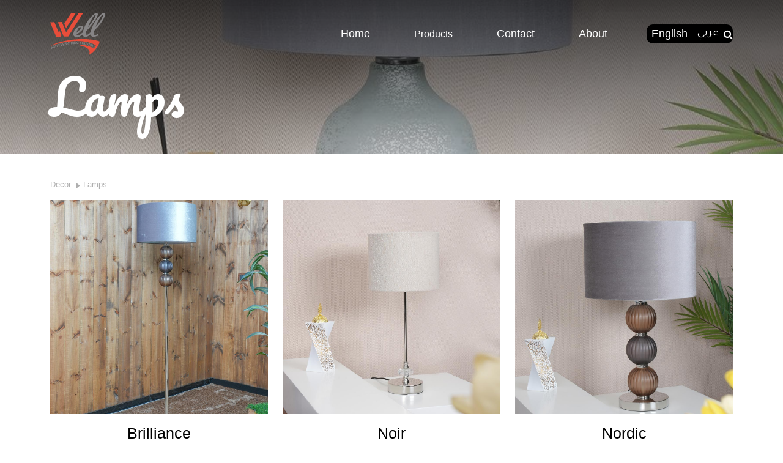

--- FILE ---
content_type: text/html; charset=UTF-8
request_url: https://www.well.com.co/en/lamps
body_size: 6516
content:
<!DOCTYPE html>
<html lang="en" >
<meta name="viewport" content="width=device-width, initial-scale=1">
<head>
    <meta http-equiv="Content-Type" content="text/html; charset=UTF-8">
    <meta http-equiv="X-UA-Compatible" content="IE=edge">
        <meta name="description" content="">
    <meta name="keywords" content="">
    <title>Well</title>

    <link rel="stylesheet" href="https://www.well.com.co/css/owl/owl.carousel.min.css">
    <link rel="stylesheet" href="https://www.well.com.co/css/owl/owl.transitions.min.css">
            <link href="https://cdn.jsdelivr.net/npm/bootstrap@5.0.0-beta3/dist/css/bootstrap.min.css" rel="stylesheet"
            integrity="sha384-eOJMYsd53ii+scO/bJGFsiCZc+5NDVN2yr8+0RDqr0Ql0h+rP48ckxlpbzKgwra6" crossorigin="anonymous">
            <link rel="stylesheet" href="https://www.well.com.co/css/site.css">
    <link rel="stylesheet" href="https://www.well.com.co/css/app.css">
    <link href="https://stackpath.bootstrapcdn.com/font-awesome/4.7.0/css/font-awesome.min.css" rel="stylesheet"
        integrity="sha384-wvfXpqpZZVQGK6TAh5PVlGOfQNHSoD2xbE+QkPxCAFlNEevoEH3Sl0sibVcOQVnN" crossorigin="anonymous">
    <link rel="stylesheet" href="https://cdn.jsdelivr.net/npm/bootstrap-icons@1.4.0/font/bootstrap-icons.css">
    
    <link rel="stylesheet" href="https://ajax.googleapis.com/ajax/libs/jqueryui/1.12.0/themes/smoothness/jquery-ui.css">

    <link rel="preconnect" href="https://fonts.gstatic.com">
    <link
        href="https://fonts.googleapis.com/css2?family=Anton&family=Lobster&family=Pacifico&family=Tajawal:wght@300;400;500;700&display=swap"
        rel="stylesheet">

    
    <link rel="apple-touch-icon" sizes="180x180" href="/apple-touch-icon.png">
    <link rel="icon" type="image/png" sizes="32x32" href="/favicon-32x32.png">
    <link rel="icon" type="image/png" sizes="16x16" href="/favicon-16x16.png">
    <link rel="manifest" href="/site.webmanifest">
    <link rel="mask-icon" href="/safari-pinned-tab.svg" color="#5bbad5">
    <meta name="msapplication-TileColor" content="#da532c">
    <meta name="theme-color" content="#ffffff">

	<!-- Global site tag (gtag.js) - Google Analytics -->
	<script async src="https://www.googletagmanager.com/gtag/js?id=UA-36848695-11"></script>
	<script>
		window.dataLayer = window.dataLayer || [];
		function gtag(){dataLayer.push(arguments);}
		gtag('js', new Date());
		gtag('config', 'UA-36848695-11');
	</script>
	</head>

<body class="">
    <div class="container-fluid header-container">
        <header id="header">
    <div class="pt-3 pb-3 navbar-holder">
        <div class="header-right container" style="width: 100%">
            <style>
    @media (min-width: 980px) {

        /* makes main-menu open on hover */
        .dropdown:hover>.dropdown-menu {
            display: block;
        }

        /* makes sub-menu S open on hover */
        .dropdown-submenu:hover>.dropdown-menu {
            display: block;
        }
    }
</style>
<nav class="navbar navbar-expand-md navbar-default">
    <a class="navbar-brand" href="/en">
        <img src="https://www.well.com.co/img/logo.svg" width="90" class="d-inline-block align-top" alt="well">
    </a>

    <button class="navbar-toggler" type="button" data-toggle="collapse" data-target="#navbarCollapse"
        aria-controls="navbarCollapse" aria-expanded="false" aria-label="Toggle navigation">
        <span class="navbar-toggler-icon">
            <i class="fa fa-align-justify" style="font-size: 30px; color: grey"></i>
        </span>
    </button>
    <div class="collapse navbar-collapse justify-content-end" id="navbarCollapse">
        <ul class="navbar-nav main-nav align-items-center">
            <li class="nav-item ">
                <a target="_self" class="nav-link" href="/en">
                    <div class="title">Home</div>
                </a>
            </li>
            <li
                 class="nav-item dropdown active" >
                <a class="nav-link dropdown-toggle" href="#" id="navbarDropdownMenuLink" data-toggle="dropdown"
                    aria-haspopup="true" aria-expanded="false">
                    Products
                </a>
                <ul class="dropdown-menu main-menu" aria-labelledby="navbarDropdownMenuLink">
                    <li class="dropdown-submenu dropend">
                        <a class="dropdown-item dropdown-toggle" href="#">By Collection</a>
                        <ul class="dropdown-menu sub-menu">
                            <div class="dropdown-menu-wrapper">
                                                                    <a target="_self" class="dropdown-item"
                                        href="/en/bedroom">
                                        Bedroom
                                    </a>
                                                                    <a target="_self" class="dropdown-item"
                                        href="/en/decor-main">
                                        Decor
                                    </a>
                                                                    <a target="_self" class="dropdown-item"
                                        href="/en/bath">
                                        Bath
                                    </a>
                                                                    <a target="_self" class="dropdown-item"
                                        href="/en/kitchen">
                                        Kitchen
                                    </a>
                                                            </div>
                        </ul>
                    </li>
                    <li class="dropdown-submenu dropend">
                        <a class="dropdown-item dropdown-toggle" href="#">By Season</a>
                        <ul class="dropdown-menu sub-menu">
                            <div class="dropdown-menu-wrapper">
                                                                    <a target="_self" class="dropdown-item"
                                        href="/en/products_by_season/summer-season/3">
                                        Summer Season
                                    </a>
                                                                    <a target="_self" class="dropdown-item"
                                        href="/en/products_by_season/winter-season/4">
                                        Winter Season
                                    </a>
                                                                    <a target="_self" class="dropdown-item"
                                        href="/en/seasons/all-seasons">
                                        All Seasons
                                    </a>
                                                            </div>
                        </ul>
                    </li>

                </ul>
            </li>

            <li class="nav-item ">
                <a target="_self" class="nav-link" href="/en#contact">
                    <div class="title">Contact</div>
                </a>
            </li>
            <li class="nav-item ">
                <a target="_self" class="nav-link" href="/en#about">
                    <div class="title">About</div>
                </a>
            </li>
            <li class="nav-item language-container">
                <div class="language d-flex flex-row">
                    <div class="langs">
                        <a class="nav-link"
                            href="https://www.well.com.co/en/lamps">
                            <div class="title">English</div>
                        </a>
                        <a class="nav-link"
                            href="https://www.well.com.co/ar/lamps">
                            <div class="title arabic">عربي</div>
                        </a>
                    </div>
                    <div class="icon">
                        <i class="fa fa-search"></i>
                    </div>
                </div>
            </li>
        </ul>
    </div>
</nav>
        </div>
    </div>
</header>
    </div>
    <main role="main">
        <div class="container-fluid">
            <div id="searchModal" class="modal hide fade" tabindex="-1" role="dialog" aria-labelledby="searchModalLabel"
                aria-hidden="true">
                <div class="modal-dialog">
                    <div class="modal-content">

                        <div class="container">
                            <div class="container-fluid">
                                <form action="/en/search" method="get">
                                    <div class="row mt-5">
                                        <div class="col-md-12">
                                            <div class="container-fluid row-between">
                                                <div>
                                                    <h2 class="text-uppercase search-big">
                                                        Search</h2>
                                                </div>
                                                <div>
                                                    <a href="#" class="close" data-dismiss="modal"
                                                        style="font-size:30px" aria-label="close">&times;</a>
                                                </div>
                                            </div>
                                            <div class="row">
                                                <div class="input-group">
                                                    <input type="text" class="form-control typeahead"
                                                        placeholder="Search by product number or name ....."
                                                        name='q' id='q' autofocus>
                                                    <span class="input-group-append">
                                                        <button class="btn btn-outline-secondary" type="submit">
                                                            <i class="fa fa-search"></i>
                                                        </button>
                                                    </span>
                                                </div>
                                            </div>
                                        </div>
                                    </div>
                                </form>
                            </div>
                        </div>

                    </div>
                </div>
            </div>

                <div class="category bgimg-container min-height-35v"
        style="background: linear-gradient(180deg, #000000bc, #5454544b), url(https://www.well.com.co/storage/categories/October2024/ao0yMxGIUDLzIT7R7qvS.jpg)">
        <div class="container">
            <h1 class="category-title">Lamps</h1>
        </div>
    </div>

    <section class="products">
        <div class="container">
            <ol class="breadcrumb hidden-xs">
                                                                             <li>
                            <a
                                href="/en/decor-main">Decor</a>
                        </li>
                                                                                 <li>Lamps</li>
                                                </ol>
            <div class="row">
                                    <div class="col-lg-4 col-md-6">
                        <div class="product">
                            <a href="/en/decor-main/lamps/brilliance"
                                class="product-img bgimg-container min-height-350"
                                style="background-image: url(https://www.well.com.co/storage/products/May2024/WNGLmLfpju6QaL2WC7I9.jpg)"></a>
                            <h2 class="product-title text-center"><a
                                    href="/en/decor-main/lamps/brilliance">Brilliance</a>
                            </h2>

                        </div>
                    </div>
                                    <div class="col-lg-4 col-md-6">
                        <div class="product">
                            <a href="/en/decor-main/lamps/noir"
                                class="product-img bgimg-container min-height-350"
                                style="background-image: url(https://www.well.com.co/storage/products/January2024/YAHpIXBbV6i2wkn5gdjg.jpg)"></a>
                            <h2 class="product-title text-center"><a
                                    href="/en/decor-main/lamps/noir">Noir</a>
                            </h2>

                        </div>
                    </div>
                                    <div class="col-lg-4 col-md-6">
                        <div class="product">
                            <a href="/en/decor-main/lamps/nordic"
                                class="product-img bgimg-container min-height-350"
                                style="background-image: url(https://www.well.com.co/storage/products/January2024/X1iohTr6bM3tFP45Rix4.jpg)"></a>
                            <h2 class="product-title text-center"><a
                                    href="/en/decor-main/lamps/nordic">Nordic</a>
                            </h2>

                        </div>
                    </div>
                                    <div class="col-lg-4 col-md-6">
                        <div class="product">
                            <a href="/en/decor-main/lamps/celestial"
                                class="product-img bgimg-container min-height-350"
                                style="background-image: url(https://www.well.com.co/storage/products/January2024/Q1jSmlLwQYEBHfVIeocF.jpg)"></a>
                            <h2 class="product-title text-center"><a
                                    href="/en/decor-main/lamps/celestial">Celestial</a>
                            </h2>

                        </div>
                    </div>
                                    <div class="col-lg-4 col-md-6">
                        <div class="product">
                            <a href="/en/decor-main/lamps/jako"
                                class="product-img bgimg-container min-height-350"
                                style="background-image: url(https://www.well.com.co/storage/products/January2024/Ftcjmf05TtThUMF3wA6m.jpg)"></a>
                            <h2 class="product-title text-center"><a
                                    href="/en/decor-main/lamps/jako">Jako</a>
                            </h2>

                        </div>
                    </div>
                                    <div class="col-lg-4 col-md-6">
                        <div class="product">
                            <a href="/en/decor-main/lamps/amigo"
                                class="product-img bgimg-container min-height-350"
                                style="background-image: url(https://www.well.com.co/storage/products/January2024/ePb96i5pMeYRTDaBoXNk.jpg)"></a>
                            <h2 class="product-title text-center"><a
                                    href="/en/decor-main/lamps/amigo">Amigo</a>
                            </h2>

                        </div>
                    </div>
                                    <div class="col-lg-4 col-md-6">
                        <div class="product">
                            <a href="/en/decor-main/lamps/tropics"
                                class="product-img bgimg-container min-height-350"
                                style="background-image: url(https://www.well.com.co/storage/products/January2024/kOJW30AYqi3yssKuPztV.jpg)"></a>
                            <h2 class="product-title text-center"><a
                                    href="/en/decor-main/lamps/tropics">Tropics</a>
                            </h2>

                        </div>
                    </div>
                                    <div class="col-lg-4 col-md-6">
                        <div class="product">
                            <a href="/en/decor-main/lamps/renaissance"
                                class="product-img bgimg-container min-height-350"
                                style="background-image: url(https://www.well.com.co/storage/products/January2024/cTDipvVD65RNib8iiu92.jpg)"></a>
                            <h2 class="product-title text-center"><a
                                    href="/en/decor-main/lamps/renaissance">Renaissance</a>
                            </h2>

                        </div>
                    </div>
                                    <div class="col-lg-4 col-md-6">
                        <div class="product">
                            <a href="/en/decor-main/lamps/crimby"
                                class="product-img bgimg-container min-height-350"
                                style="background-image: url(https://www.well.com.co/storage/products/January2024/PcvJEFeSQ6YNhQMHpLHp.jpg)"></a>
                            <h2 class="product-title text-center"><a
                                    href="/en/decor-main/lamps/crimby">Crimby</a>
                            </h2>

                        </div>
                    </div>
                                    <div class="col-lg-4 col-md-6">
                        <div class="product">
                            <a href="/en/decor-main/lamps/illusion"
                                class="product-img bgimg-container min-height-350"
                                style="background-image: url(https://www.well.com.co/storage/products/January2024/l1dxUPdtpB12oIh45VID.jpg)"></a>
                            <h2 class="product-title text-center"><a
                                    href="/en/decor-main/lamps/illusion">Illusion</a>
                            </h2>

                        </div>
                    </div>
                                    <div class="col-lg-4 col-md-6">
                        <div class="product">
                            <a href="/en/decor-main/lamps/breeze"
                                class="product-img bgimg-container min-height-350"
                                style="background-image: url(https://www.well.com.co/storage/products/January2024/BKHI6q73R38DT92rVdIw.jpg)"></a>
                            <h2 class="product-title text-center"><a
                                    href="/en/decor-main/lamps/breeze">Breeze</a>
                            </h2>

                        </div>
                    </div>
                                    <div class="col-lg-4 col-md-6">
                        <div class="product">
                            <a href="/en/decor-main/lamps/megal"
                                class="product-img bgimg-container min-height-350"
                                style="background-image: url(https://www.well.com.co/storage/products/January2024/aa6oqCI1tJDp5xH2R0ty.jpg)"></a>
                            <h2 class="product-title text-center"><a
                                    href="/en/decor-main/lamps/megal">Megal</a>
                            </h2>

                        </div>
                    </div>
                                    <div class="col-lg-4 col-md-6">
                        <div class="product">
                            <a href="/en/decor-main/lamps/futuristic"
                                class="product-img bgimg-container min-height-350"
                                style="background-image: url(https://www.well.com.co/storage/products/January2024/DEVg8hd8mhWPAu3ULgTB.jpg)"></a>
                            <h2 class="product-title text-center"><a
                                    href="/en/decor-main/lamps/futuristic">Futuristic</a>
                            </h2>

                        </div>
                    </div>
                                    <div class="col-lg-4 col-md-6">
                        <div class="product">
                            <a href="/en/decor-main/lamps/revival"
                                class="product-img bgimg-container min-height-350"
                                style="background-image: url(https://www.well.com.co/storage/products/January2024/kE2zIUafRUJfH9NxDjTH.jpg)"></a>
                            <h2 class="product-title text-center"><a
                                    href="/en/decor-main/lamps/revival">Revival </a>
                            </h2>

                        </div>
                    </div>
                                    <div class="col-lg-4 col-md-6">
                        <div class="product">
                            <a href="/en/decor-main/lamps/luminart"
                                class="product-img bgimg-container min-height-350"
                                style="background-image: url(https://www.well.com.co/storage/products/January2024/X5o7a95MR6h6Llvcj4Tr.jpg)"></a>
                            <h2 class="product-title text-center"><a
                                    href="/en/decor-main/lamps/luminart">Luminart</a>
                            </h2>

                        </div>
                    </div>
                                    <div class="col-lg-4 col-md-6">
                        <div class="product">
                            <a href="/en/decor-main/lamps/marvels"
                                class="product-img bgimg-container min-height-350"
                                style="background-image: url(https://www.well.com.co/storage/products/January2024/yi2B83XeGsxrAqw6OBqq.jpg)"></a>
                            <h2 class="product-title text-center"><a
                                    href="/en/decor-main/lamps/marvels">Marvels</a>
                            </h2>

                        </div>
                    </div>
                                    <div class="col-lg-4 col-md-6">
                        <div class="product">
                            <a href="/en/decor-main/lamps/twilight"
                                class="product-img bgimg-container min-height-350"
                                style="background-image: url(https://www.well.com.co/storage/products/January2024/zEcgw0NZchUoduw7iozE.jpg)"></a>
                            <h2 class="product-title text-center"><a
                                    href="/en/decor-main/lamps/twilight">Twilight</a>
                            </h2>

                        </div>
                    </div>
                                    <div class="col-lg-4 col-md-6">
                        <div class="product">
                            <a href="/en/decor-main/lamps/bali"
                                class="product-img bgimg-container min-height-350"
                                style="background-image: url(https://www.well.com.co/storage/products/January2024/vjgiZslz2uF2oqW49tjM.jpg)"></a>
                            <h2 class="product-title text-center"><a
                                    href="/en/decor-main/lamps/bali">Bali</a>
                            </h2>

                        </div>
                    </div>
                                    <div class="col-lg-4 col-md-6">
                        <div class="product">
                            <a href="/en/decor-main/lamps/cascade"
                                class="product-img bgimg-container min-height-350"
                                style="background-image: url(https://www.well.com.co/storage/products/January2024/1f617DwF2EnsxwbjTPpj.jpg)"></a>
                            <h2 class="product-title text-center"><a
                                    href="/en/decor-main/lamps/cascade">Cascade</a>
                            </h2>

                        </div>
                    </div>
                                    <div class="col-lg-4 col-md-6">
                        <div class="product">
                            <a href="/en/decor-main/lamps/specular"
                                class="product-img bgimg-container min-height-350"
                                style="background-image: url(https://www.well.com.co/storage/products/January2024/AYVNZYUEiBfh4D8iCz7x.jpg)"></a>
                            <h2 class="product-title text-center"><a
                                    href="/en/decor-main/lamps/specular">Specular</a>
                            </h2>

                        </div>
                    </div>
                                    <div class="col-lg-4 col-md-6">
                        <div class="product">
                            <a href="/en/decor-main/lamps/enchanted"
                                class="product-img bgimg-container min-height-350"
                                style="background-image: url(https://www.well.com.co/storage/products/January2024/viGcULxWniVxB85zS8oJ.jpg)"></a>
                            <h2 class="product-title text-center"><a
                                    href="/en/decor-main/lamps/enchanted">Enchanted</a>
                            </h2>

                        </div>
                    </div>
                                    <div class="col-lg-4 col-md-6">
                        <div class="product">
                            <a href="/en/decor-main/lamps/illuminator"
                                class="product-img bgimg-container min-height-350"
                                style="background-image: url(https://www.well.com.co/storage/products/January2024/GvMfNahowV7q9Y1lZOTX.jpg)"></a>
                            <h2 class="product-title text-center"><a
                                    href="/en/decor-main/lamps/illuminator">Illuminator</a>
                            </h2>

                        </div>
                    </div>
                                    <div class="col-lg-4 col-md-6">
                        <div class="product">
                            <a href="/en/decor-main/lamps/scandi"
                                class="product-img bgimg-container min-height-350"
                                style="background-image: url(https://www.well.com.co/storage/products/January2024/hqO47uLE9odZhhMeRw4d.jpg)"></a>
                            <h2 class="product-title text-center"><a
                                    href="/en/decor-main/lamps/scandi">Scandi</a>
                            </h2>

                        </div>
                    </div>
                                    <div class="col-lg-4 col-md-6">
                        <div class="product">
                            <a href="/en/decor-main/lamps/timeless"
                                class="product-img bgimg-container min-height-350"
                                style="background-image: url(https://www.well.com.co/storage/products/January2024/Pc2wGXJjxwxvCPOid8Uv.jpg)"></a>
                            <h2 class="product-title text-center"><a
                                    href="/en/decor-main/lamps/timeless">Timeless</a>
                            </h2>

                        </div>
                    </div>
                                    <div class="col-lg-4 col-md-6">
                        <div class="product">
                            <a href="/en/decor-main/lamps/vitamin"
                                class="product-img bgimg-container min-height-350"
                                style="background-image: url(https://www.well.com.co/storage/products/November2023/K9gASdB5OhF0Zmjc74a0.jpg)"></a>
                            <h2 class="product-title text-center"><a
                                    href="/en/decor-main/lamps/vitamin">Vitamin</a>
                            </h2>

                        </div>
                    </div>
                                    <div class="col-lg-4 col-md-6">
                        <div class="product">
                            <a href="/en/decor-main/lamps/nickel"
                                class="product-img bgimg-container min-height-350"
                                style="background-image: url(https://www.well.com.co/storage/products/November2023/LQkWXCrgbpxEU6JpfOLl.jpg)"></a>
                            <h2 class="product-title text-center"><a
                                    href="/en/decor-main/lamps/nickel">Nickel </a>
                            </h2>

                        </div>
                    </div>
                                    <div class="col-lg-4 col-md-6">
                        <div class="product">
                            <a href="/en/decor-main/lamps/histia-black"
                                class="product-img bgimg-container min-height-350"
                                style="background-image: url(https://www.well.com.co/storage/products/September2023/PEO08eP90LNEGoxSH9xM.jpg)"></a>
                            <h2 class="product-title text-center"><a
                                    href="/en/decor-main/lamps/histia-black">Histia Black</a>
                            </h2>

                        </div>
                    </div>
                                    <div class="col-lg-4 col-md-6">
                        <div class="product">
                            <a href="/en/decor-main/lamps/histia-white"
                                class="product-img bgimg-container min-height-350"
                                style="background-image: url(https://www.well.com.co/storage/products/September2023/DrGuhQNoOOg63JsvMbwZ.jpg)"></a>
                            <h2 class="product-title text-center"><a
                                    href="/en/decor-main/lamps/histia-white">Histia White</a>
                            </h2>

                        </div>
                    </div>
                                    <div class="col-lg-4 col-md-6">
                        <div class="product">
                            <a href="/en/decor-main/lamps/fatal"
                                class="product-img bgimg-container min-height-350"
                                style="background-image: url(https://www.well.com.co/storage/products/September2023/FmOpiWWsZgSs6HM6c0pJ.JPG)"></a>
                            <h2 class="product-title text-center"><a
                                    href="/en/decor-main/lamps/fatal">Fatal</a>
                            </h2>

                        </div>
                    </div>
                                    <div class="col-lg-4 col-md-6">
                        <div class="product">
                            <a href="/en/decor-main/lamps/espanyol-table-lamp"
                                class="product-img bgimg-container min-height-350"
                                style="background-image: url(https://www.well.com.co/storage/products/September2023/M4WwM5AwIMSTtjqLu9AD.JPG)"></a>
                            <h2 class="product-title text-center"><a
                                    href="/en/decor-main/lamps/espanyol-table-lamp">Espanyol</a>
                            </h2>

                        </div>
                    </div>
                                    <div class="col-lg-4 col-md-6">
                        <div class="product">
                            <a href="/en/decor-main/lamps/regent"
                                class="product-img bgimg-container min-height-350"
                                style="background-image: url(https://www.well.com.co/storage/products/September2023/Fvku32tuGMKAyIwrnYcK.jpg)"></a>
                            <h2 class="product-title text-center"><a
                                    href="/en/decor-main/lamps/regent">Regent</a>
                            </h2>

                        </div>
                    </div>
                                    <div class="col-lg-4 col-md-6">
                        <div class="product">
                            <a href="/en/decor-main/lamps/bristol"
                                class="product-img bgimg-container min-height-350"
                                style="background-image: url(https://www.well.com.co/storage/products/November2023/CuFovu2dENDxqQPmmlNc.jpg)"></a>
                            <h2 class="product-title text-center"><a
                                    href="/en/decor-main/lamps/bristol">Bristol</a>
                            </h2>

                        </div>
                    </div>
                                    <div class="col-lg-4 col-md-6">
                        <div class="product">
                            <a href="/en/decor-main/lamps/craft"
                                class="product-img bgimg-container min-height-350"
                                style="background-image: url(https://www.well.com.co/storage/products/September2023/cdgqLjbSTP4CQMbyg9ZT.jpg)"></a>
                            <h2 class="product-title text-center"><a
                                    href="/en/decor-main/lamps/craft">Craft</a>
                            </h2>

                        </div>
                    </div>
                                    <div class="col-lg-4 col-md-6">
                        <div class="product">
                            <a href="/en/decor-main/lamps/script"
                                class="product-img bgimg-container min-height-350"
                                style="background-image: url(https://www.well.com.co/storage/products/September2023/crtoLDDLOU5iQ3VA7wWV.JPG)"></a>
                            <h2 class="product-title text-center"><a
                                    href="/en/decor-main/lamps/script">Script</a>
                            </h2>

                        </div>
                    </div>
                                    <div class="col-lg-4 col-md-6">
                        <div class="product">
                            <a href="/en/decor-main/lamps/calibre"
                                class="product-img bgimg-container min-height-350"
                                style="background-image: url(https://www.well.com.co/storage/products/September2023/EirOtB5Ji1Naqbv2ig1f.JPG)"></a>
                            <h2 class="product-title text-center"><a
                                    href="/en/decor-main/lamps/calibre">Calibre</a>
                            </h2>

                        </div>
                    </div>
                                    <div class="col-lg-4 col-md-6">
                        <div class="product">
                            <a href="/en/decor-main/lamps/flamant"
                                class="product-img bgimg-container min-height-350"
                                style="background-image: url(https://www.well.com.co/storage/products/February2024/QZNyah53cO0LP9OFw1JW.jpg)"></a>
                            <h2 class="product-title text-center"><a
                                    href="/en/decor-main/lamps/flamant">Flamant</a>
                            </h2>

                        </div>
                    </div>
                                    <div class="col-lg-4 col-md-6">
                        <div class="product">
                            <a href="/en/decor-main/lamps/garnet"
                                class="product-img bgimg-container min-height-350"
                                style="background-image: url(https://www.well.com.co/storage/products/January2024/6jrTfjLv9W0J3ZxQlBYS.jpg)"></a>
                            <h2 class="product-title text-center"><a
                                    href="/en/decor-main/lamps/garnet">Garnet</a>
                            </h2>

                        </div>
                    </div>
                                    <div class="col-lg-4 col-md-6">
                        <div class="product">
                            <a href="/en/decor-main/lamps/picasso"
                                class="product-img bgimg-container min-height-350"
                                style="background-image: url(https://www.well.com.co/storage/products/August2024/sVVf5Kd8iIZ8CLmYkrMx.jpg)"></a>
                            <h2 class="product-title text-center"><a
                                    href="/en/decor-main/lamps/picasso">Picasso</a>
                            </h2>

                        </div>
                    </div>
                                    <div class="col-lg-4 col-md-6">
                        <div class="product">
                            <a href="/en/decor-main/lamps/gourd"
                                class="product-img bgimg-container min-height-350"
                                style="background-image: url(https://www.well.com.co/storage/products/January2024/dXvBdSbbGJasbCImpF3b.jpg)"></a>
                            <h2 class="product-title text-center"><a
                                    href="/en/decor-main/lamps/gourd">Gourd</a>
                            </h2>

                        </div>
                    </div>
                                    <div class="col-lg-4 col-md-6">
                        <div class="product">
                            <a href="/en/decor-main/lamps/telescope"
                                class="product-img bgimg-container min-height-350"
                                style="background-image: url(https://www.well.com.co/storage/products/September2023/nsagP8OgElgHA8nt08vI.jpg)"></a>
                            <h2 class="product-title text-center"><a
                                    href="/en/decor-main/lamps/telescope">Telescope</a>
                            </h2>

                        </div>
                    </div>
                                    <div class="col-lg-4 col-md-6">
                        <div class="product">
                            <a href="/en/decor-main/lamps/nivada"
                                class="product-img bgimg-container min-height-350"
                                style="background-image: url(https://www.well.com.co/storage/products/September2023/Y6lYsRYYMzjZToYMDrE3.JPG)"></a>
                            <h2 class="product-title text-center"><a
                                    href="/en/decor-main/lamps/nivada">Nivada</a>
                            </h2>

                        </div>
                    </div>
                            </div>

            
        </div>
    </section>

            <div id="trb-section-footer" class="trb-section index-section">
                <hr style="margin: 0;">
<footer>
    <div class="container">
        <div class="row">
            <div class="col-2 m-auto footer-logo">
                <a href="/en">
                    <img src="https://www.well.com.co/img/logo.svg" alt="well">
                </a>
            </div>
            <div class="col-10 m-auto right-panel-container">

                <div class="row right-panel">
                    <div class="footer-nav col-lg-8 col-12 d-flex flex-column justify-content-between">
                        <div class="row">
                            <div class="col">
                                <div class="footer-item"><a
                                        href="/en">Home</a></div>
                                <div class="footer-item"><a
                                        href="/en/app">Download Mobile App</a></div>
                                <div class="footer-item"><a
                                        href="/en#about">About</a></div>
                                <div class="footer-item"><a
                                        href="/en#contact">Contact</a>
                                </div>
                            </div>
                            <div class="col">
                                                                    <div class="footer-item">
                                        <a target="_self" href="/en/bedroom">
                                            Bedroom
                                        </a>
                                    </div>
                                                                    <div class="footer-item">
                                        <a target="_self" href="/en/decor-main">
                                            Decor
                                        </a>
                                    </div>
                                                                    <div class="footer-item">
                                        <a target="_self" href="/en/bath">
                                            Bath
                                        </a>
                                    </div>
                                                                    <div class="footer-item">
                                        <a target="_self" href="/en/kitchen">
                                            Kitchen
                                        </a>
                                    </div>
                                                            </div>
                            <div class="col">
                                <div class="footer-item"><a
                                        href="/en/seasons/summer-season">Summer Season</a>
                                </div>
                                <div class="footer-item"><a
                                        href="/en/seasons/winter-season">Winter Season</a>
                                </div>
                                <div class="footer-item"><a
                                        href="/en/seasons/all-seasons">All Seasons</a>
                                </div>
                            </div>
                        </div>
                        <div class="d-flex col-lg-8 col-12  justify-content-between ">
                            <div class="footer-item">
                                <a href="https://play.google.com/store/apps/details?id=com.royal.well"
                                    class="btn google-play" target="_blank">
                                    <img style="width: 100px" src="https://www.well.com.co/img/GooglePlay.svg"
                                        alt="Google Play">
                                </a>
                                <a class="social-item" href="https://apps.apple.com/il/app/well/id1602520753"
                                    class="btn app-store" target="_blank">
                                    <img style="width: 100px" src="https://www.well.com.co/img/AppStore.svg" alt="App Store">
                                </a>
                            </div>
                            
                        </div>
                        <div class="d-flex terms">

                            <a href="/en/pages/terms">Terms & Conditions</a>
                            <a href="/en/pages/privacy-policy">Privacy Policy</a>
                            <a href="/en/sitemap">Sitemap</a>
                        </div>
                    </div>
                    <div class="col-lg-4 col-12" style="text-align: end">
                        <div class="d-flex social-media">
                            <div class="social-item"><a href="https://www.facebook.com/wellhomedecor"><img
                                        src="https://www.well.com.co/img/facebook.svg" alt="facebook"></a></div>
                            <div class="social-item"><a href="https://www.instagram.com/wellinternational"><img
                                        src="https://www.well.com.co/img/instagram.svg" alt="instagram"></a></div>
                            <div class="social-item"><a href="https://www.pinterest.com/well_home"><img
                                        src="https://www.well.com.co/img/pinterest.svg" alt="pinterest"></a></div>
                        </div>
                        
                        <div class="row mt-5">
                            <div class="col">
                                <div class="rights-reserved">© 2026 Well's. All rights reserved                                </div>
                            </div>
                        </div>
                    </div>
                </div>

            </div>
        </div>

    </div>
</footer>

<script src="https://www.well.com.co/js/jquery.min.js"></script>
<script type="text/javascript" src="https://ajax.googleapis.com/ajax/libs/jqueryui/1.12.0/jquery-ui.min.js"></script>
<script src="https://cdnjs.cloudflare.com/ajax/libs/bootstrap-3-typeahead/4.0.1/bootstrap3-typeahead.min.js"></script>
<script src="https://www.well.com.co/js/owl/owl.carousel.min.js"></script>
<script src="https://www.well.com.co/js/bootstrap/bootstrap.min.js"></script>
<script src="https://parsleyjs.org/dist/parsley.js"></script>
<script>
    $(window).on('scroll', function() {
        if ($(this).scrollTop() > 0) {
            if (!$('.navbar-holder').hasClass('black')) {
                $('.navbar-holder').addClass('black shrink');
            }
        } else {
            if ($('.navbar-holder').hasClass('black')) {
                $('.navbar-holder').removeClass('black shrink');
            }
        }
    });
</script>
<script>
    var isMobile = false; //initiate as false
    // device detection
    if (/Android|webOS|iPhone|iPad|Mac|Macintosh|iPod|BlackBerry|IEMobile|Opera Mini/i.test(navigator.userAgent)) {
        isMobile = true;
    }
    if (isMobile) {
        $('.dropdown-menu a.dropdown-toggle').click(handlerIn);
    } else {
        $('.dropdown-menu a.dropdown-toggle').click(handlerIn).hover(handlerIn, handlerOut);
    }
    // $(('.dropdown-menu a.dropdown-toggle')).hover(handlerIn,handlerOut);
    function handlerIn(e) {
        if (!$(this).next().hasClass('show')) {
            $(this).parents('.dropdown-menu').first().find('.show').removeClass('show');
        }

        $(this).parents('li.nav-item.dropdown.show').on('hidden.bs.dropdown', function(e) {
            $('.dropdown-submenu .show').removeClass('show');
        });

        var $subMenu = $(this).next('.dropdown-menu');
        $subMenu.toggleClass('show');

        return false;
    }

    function handlerOut(e) {}
</script>
<script>
    $('.home-cats-slides').owlCarousel({
        loop: false,
        autoplay: true,
        dots: false,
        rtl: "en" === "ar",
        responsive: {
            0: {
                items: 1,
                slideBy: 1
            },
            600: {
                items: 1,
                slideBy: 1
            },
            1000: {
                items: 4,
                slideBy: 4
            }
        }
    })
</script>
            </div>
            <div class="container">

                <button style="border:0;background:transparent;display:none;" type="button" class="back-to-top"> <img
                        src="https://www.well.com.co/img/chevron-up-circle-outline.svg" alt="back to top button" width="50">
                </button>
            </div>

        </div>
    </main>
    <script>
    let toggleClicked = false;

    async function getData(path, terms) {
        let data = await $.get(path, {
            terms: terms
        }, function(data) {
            return data;
        });
        return data;
    }

    $(function() {
        $('input.typeahead').autocomplete({
            source: async function(terms, process) {
                let locale = "en"
                let rawData = await getData(`/${locale}/autocomplete`, terms);
                // if (rawData.length <= 0) {
                //     rawData = await getData("/ar/autocomplete", terms);
                // }
                let data = process(rawData);
                return data;
            },
            select: function(event, ui) {
                let locale = "en"
                window.location.href = `/${locale}/${ui.item.url}`;
                return false;
            }

        }).autocomplete("instance")._renderItem = function(ul, item) {
            return $("<li>")
                .append(
                    `<a class="dropdown-item" href="#" role="option"><div class="product-result"><h3>${item.displayName}</h3><p>${item.categoryName}</p></div></a>`
                    )
                .appendTo(ul);
        };
    })

    $(window).scroll(function() {
        var scroll = $(window).scrollTop();

        //>=, nottop <=
        if (scroll >= 150) {
            $('.back-to-top').fadeIn();
            $('#btnScroll').fadeOut();

        } else {
            $('.back-to-top').fadeOut();
            $('#btnScroll').fadeIn();

        }
    });
    $('.back-to-top').click(function() {
        $('html, body').animate({
            scrollTop: 0
        }, 0);
    });
    $('.fa-search').on("click", function() {
        $('#searchModal').modal('toggle');
    })
    $('#searchModal').on('shown.bs.modal', function() {
        $(this).find('[autofocus]').focus();
    });

    $('.navbar-toggler').click(() => {
        if (!toggleClicked || $('.navbar-toggler').hasClass('collapsed')) {
            console.log('yaw');
            $('.navbar-holder').addClass('force-black');
            toggleClicked = true;
        } else {
            $('.navbar-holder').removeClass('force-black');
            // if (!$('.navbar-holder').hasClass('shrink')) {
            //     $('.navbar-holder').removeClass('black');
            // }
        }
    });

</script>
    <script defer src="https://static.cloudflareinsights.com/beacon.min.js/vcd15cbe7772f49c399c6a5babf22c1241717689176015" integrity="sha512-ZpsOmlRQV6y907TI0dKBHq9Md29nnaEIPlkf84rnaERnq6zvWvPUqr2ft8M1aS28oN72PdrCzSjY4U6VaAw1EQ==" data-cf-beacon='{"version":"2024.11.0","token":"49c97d8afa734fbebebddcd219943627","r":1,"server_timing":{"name":{"cfCacheStatus":true,"cfEdge":true,"cfExtPri":true,"cfL4":true,"cfOrigin":true,"cfSpeedBrain":true},"location_startswith":null}}' crossorigin="anonymous"></script>
</body>

</html>


--- FILE ---
content_type: image/svg+xml
request_url: https://www.well.com.co/img/chevron-up-circle-outline.svg
body_size: -59
content:
<svg xmlns="http://www.w3.org/2000/svg" width="54.04" height="54.04" viewBox="0 0 54.04 54.04">
  <g id="chevron-up-circle-outline" transform="translate(-63 -63)">
    <path id="Path_246" data-name="Path 246" d="M188.973,214.487,174.487,200,160,214.487" transform="translate(-84.467 -118.266)" fill="none" stroke="#000" stroke-linecap="round" stroke-linejoin="round" stroke-width="2"/>
    <path id="Path_247" data-name="Path 247" d="M90.02,64a26.02,26.02,0,1,0,26.02,26.02A26.027,26.027,0,0,0,90.02,64Z" fill="none" stroke="#000" stroke-miterlimit="10" stroke-width="2"/>
  </g>
</svg>


--- FILE ---
content_type: image/svg+xml
request_url: https://www.well.com.co/img/AppStore.svg
body_size: 41494
content:
<svg xmlns="http://www.w3.org/2000/svg" xmlns:xlink="http://www.w3.org/1999/xlink" width="217" height="64" viewBox="0 0 217 64">
  <defs>
    <pattern id="pattern" preserveAspectRatio="none" width="100%" height="100%" viewBox="0 0 2000 593">
      <image width="2000" height="593" xlink:href="[data-uri]"/>
    </pattern>
  </defs>
  <rect id="AppStore" width="217" height="64" fill="url(#pattern)"/>
</svg>
